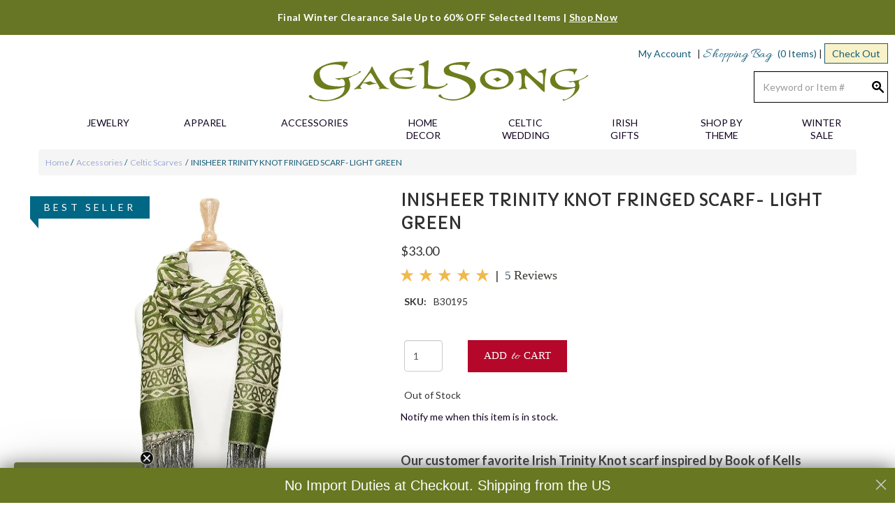

--- FILE ---
content_type: text/html; charset=UTF-8
request_url: https://www.gaelsong.com/product/158957/accessories-celtic-scarves
body_size: 17541
content:




  

  








<!DOCTYPE html>
<html lang="en">

    <!-- META TAGS/CSS/JS INCLUDES -->
    
                                                                                                                                                                                                            
<head>
    
    <script type="text/javascript" async="" src="https://static.klaviyo.com/onsite/js/klaviyo.js?company_id=R2L3Tz"></script>

  
    <title>Inisheer Trinity Knot Fringed Scarf- Light Green | Gaelsong</title>
    
    <!-- Add Cache-Control header -->
    <meta http-equiv="Cache-Control" content="max-age=31536000, no-cache, no-store, must-revalidate">
    
                <link rel="preload" href="https://cdn.commercev3.net/cdn.gaelsong.com/images/uploads/B30195-Inisheer-Trinity-Knot-Fringed-Scarf-Light-Green-Gaelsong.webp" as="image">
        
 
        <link rel="preconnect" href="https://s3.amazonaws.com">
    <link rel="dns-prefetch" href="https://www.googletagmanager.com">
       <link rel="preconnect" href="https://https://cdn.commercev3.net/">

    <link rel="stylesheet" href="https://cdn.commercev3.net/cdn.gaelsong.com/bootstrap-min_sec.min.css">
 
    <link defer rel="stylesheet" type="text/css" href="https://cdn.commercev3.net/cdn.gaelsong.com/styles_sec.min.css" />
  
    
    <link rel="shortcut icon" href="https://cdn.commercev3.net/cdn.gaelsong.com/images/favicon.ico" type="image/x-icon" />
  
      
   
   
  <link rel="preload" as="style" onload="this.onload=null;this.rel='stylesheet'" href="https://fonts.googleapis.com/css?family=Capriola|Allura|Lato:300,400,700,400italic&display=swap" crossorigin>
  <noscript><link rel="stylesheet" href="https://fonts.googleapis.com/css?family=Capriola|Allura|Lato:300,400,700,400italic&display=swap"></noscript>


<link async rel="stylesheet" type="text/css" href="https://cdnjs.cloudflare.com/ajax/libs/font-awesome/4.7.0/css/font-awesome.min.css">

<link async rel="stylesheet" type="text/css" href="https://cdnjs.cloudflare.com/ajax/libs/font-awesome/6.5.2/css/all.min.css">

        <link rel="stylesheet" type="text/css" href="https://cdn.commercev3.net/cdn.gaelsong.com/fontawesome_sec.min.css">
      <link rel="stylesheet" type="text/css" href="https://cdn.commercev3.net/cdn.gaelsong.com/brands_sec.min.css">
      <link rel="stylesheet" type="text/css" href="https://cdn.commercev3.net/cdn.gaelsong.com/solid_sec.min.css">
      <link rel="stylesheet" type="text/css" href="https://cdn.commercev3.net/cdn.gaelsong.com/regular_sec.min.css">
  
      <meta charset="utf-8" />
  <meta name="viewport" content="width=device-width, initial-scale=1, shrink-to-fit=no">
  <meta name="keywords" content="celtic scarves, celtic wool scarves, celtic scarf, celtic wool scarf, irish scarf, men scarf, women scarf, ladies scarf, scarf" />
  <meta name="description" content="Stand out with our Inisheer Trinity Knot Fringed Scarf. Made from 100% viscose. Trinity Knotwork &amp; geometric motifs. Shipping from the US. Order here." />
  
    <!--[if IE]>
   <meta http-equiv="ImageToolbar" content="false" />
   <meta http-equiv="ClearType" content="true" />
   <meta name="MSSmartTagsPreventParsing" content="true" />
   <meta http-equiv="X-UA-Compatible" content="IE=Edge" />
  <![endif]-->

    
   <link rel="canonical" href="https://www.gaelsong.com/product/158957/accessories-celtic-scarves" />
 
 

 

   <!-- jQuery library -->
   <script src="https://ajax.googleapis.com/ajax/libs/jquery/3.7.1/jquery.min.js"></script>
   
    
        <script src="https://code.jquery.com/jquery-3.5.1.min.js" integrity="sha384-ZvpUoO/+PpLXR1lu4jmpXWu80pZlYUAfxl5NsBMWOEPSjUn/6Z/hRTt8+pR6L4N2" crossorigin="anonymous"></script>
    
    <script src="https://code.jquery.com/jquery-migrate-3.0.1.min.js" integrity="sha256-F0O1TmEa4I8N24nY0bya59eP6svWcshqX1uzwaWC4F4=" crossorigin="anonymous"></script>
    
    <script src="https://cdnjs.cloudflare.com/ajax/libs/jQuery.mmenu/9.0.4/mmenu.js" integrity="sha512-Ck6wU4K4t4pq8uhZUT9rxNo/j2GqdWJGHNNBwQL9ZxOBeoppv0R1XTPjH2REvqFLyQjljxWJUhmxsoud5KWCHQ==" crossorigin="anonymous" referrerpolicy="no-referrer"></script>
  <link rel="stylesheet" href="https://cdnjs.cloudflare.com/ajax/libs/jQuery.mmenu/9.0.4/mmenu.min.css" integrity="sha512-pHFBBVl3Z0rF9jL666olgOerFoZfjxXEXNIOW3KBW/AZsnIxA6K9GXoGV+iCbB7SvCL1+WtY2nVP2sX60OxP6g==" crossorigin="anonymous" referrerpolicy="no-referrer" />
  <style>
    .mm-slideout {
        z-index:auto;
    }
  </style>

            
    
    <!-- Load scripts with defer -->
    <script type="text/javascript" src="https://cdn.commercev3.net/cdn.gaelsong.com/magicscroll.js" defer></script>
    <script type="text/javascript" src="https://cdn.commercev3.net/cdn.gaelsong.com/magiczoomplus.js" defer></script>
    <!-- Preload critical CSS files -->
    <link rel="preload" href="https://cdn.commercev3.net/cdn.gaelsong.com/magicscroll_sec.min.css" as="style" onload="this.onload=null;this.rel='stylesheet'">
    <link rel="preload" href="https://cdn.commercev3.net/cdn.gaelsong.com/magiczoomplus_sec.min.css" as="style" onload="this.onload=null;this.rel='stylesheet'">
    <noscript>
        <link rel="stylesheet" href="https://cdn.commercev3.net/cdn.gaelsong.com/magicscroll_sec.min.css">
        <link rel="stylesheet" href="https://cdn.commercev3.net/cdn.gaelsong.com/magiczoomplus_sec.min.css">
    </noscript>




  <!--   <script src="https://cdn.jsdelivr.net/npm/popper.js@1.16.1/dist/umd/popper.min.js" integrity="sha384-9/reFTGAW83EW2RDu2S0VKaIzap3H66lZH81PoYlFhbGU+6BZp6G7niu735Sk7lN"   crossorigin="anonymous" defer></script>
  <script src="https://stackpath.bootstrapcdn.com/bootstrap/4.5.2/js/bootstrap.min.js" integrity="sha384-B4gt1jrGC7Jh4AgTPSdUtOBvfO8shuf57BaghqFfPlYxofvL8/KUEfYiJOMMV+rV"  crossorigin="anonymous" defer></script> -->

   
    <script type="text/javascript" src="https://cdn.commercev3.net/cdn.gaelsong.com/cookie.min.js" defer></script>
    <script type="text/javascript" src="https://cdn.commercev3.net/cdn.gaelsong.com/all.min.js" defer></script>
    <script type="text/javascript" src="https://cdn.commercev3.net/cdn.gaelsong.com/aj.min.js" defer></script>
    

      
        
  
        
      <meta name="google-site-verification" content="Cv__ewAlcJb4UAFJL8mUHFsZjy1MrhWgRSw3mgNzhpw" />
    
 
<!-- Google Tag Manager -->
<script>(function(w,d,s,l,i){w[l]=w[l]||[];w[l].push({'gtm.start': new Date().getTime(),event:'gtm.js'});var f=d.getElementsByTagName(s)[0], j=d.createElement(s),dl=l!='dataLayer'?'&l='+l:'';j.async=true;j.src='https://www.googletagmanager.com/gtm.js?id='+i+dl;f.parentNode.insertBefore(j,f);})(window,document,'script','dataLayer','GTM-T46NHVC');</script>
<noscript><iframe src="https://www.googletagmanager.com/ns.html?id=GTM-T46NHVC" height="0" width="0" style="display:none;visibility:hidden"></iframe></noscript>
<!-- End Google Tag Manager -->

<script>
function escapeString(str) {
  return str.replace(/'/g, '&#039;');
}
</script>

    <script type="text/javascript">
        window.dataLayer = window.dataLayer || []
                dataLayer.push({
                                                "event": "view_item",
            "ecommerce": {
                "items": [
                                                                                                        {
                                                                        "item_name": "Inisheer Trinity Knot Fringed Scarf- Light Green",
                                    "item_id": "B30195",
                                    "coupon": "",
                                    "price": "33.00",
                                    "item_brand": "GaelSong",
                                    "item_category": "Celtic Scarves",
                                                                                                                                                                                                                                                                                                "quantity": "1"
                                }
                                                                                                                                                                        ]
            }
        });

                                        console.log("product is standalone");
            $(document).ready(function() {
                                                        $("input[name=addtocart_submit], .input[name=livearttocart_submit], .addtocart_button").click(function(event){
                                                    var selected_attributes = "";
                            $("select[name^=custom_field]").each(function(){
                                if ($(this).val()!="" && $(this).val()!="[Select One]") {
                                    selected_attributes += $(this).val()+ ",";
                                }
                            });
                            selected_attributes = selected_attributes.slice(0, -1); // remove last comma
                                                dataLayer.push({
                            "event": "add_to_cart",
                            "ecommerce": {
                                "currency": "USD",
                                "value": parseFloat(parseFloat($(this).attr("price").replace(",","")) * parseFloat($(this).closest("form").find("input[id^=qty_]").val())).toFixed(2),
                                "items": [{
                                    "item_name": escapeString($(this).attr("item_name")),
                                    "item_id": $(this).attr("item_id"),
                                    "price": $(this).attr("price"),
                                    'item_brand': $(this).attr("item_brand"),
                                    'item_category': $(this).attr("item_category"),
                                    'item_variant': selected_attributes,                                    // 'item_list_name': 'Search Results',  // If associated with a list selection.
                                    // 'item_list_id': 'SR123',  // If associated with a list selection.
                                    // 'index': 1,  // If associated with a list selection.
                                    "quantity": $(this).closest("form").find("input[id^=qty_]").val()
                                }]
                            }
                        });
                        console.log("ADD TO CART (standalone)");
                        console.log(JSON.stringify(dataLayer));
                    });    
                            });
        
        $(document).ready(function() {
            // Add a listener for upsell modal clicks to add related products
            $("#addprodsubmit").click(function(){
                 // Find all checked checkboxes within the modal
                console.log("ADD TO CART (upsell prods)");
                var checkboxes = $(this).closest('.modal-body').find('input[type="checkbox"]:checked');
                checkboxes.each(function() {
                    dataLayer.push({
                        'event': 'add_to_cart',
                        'ecommerce': {
                            'currency': 'USD',
                            'value': $(this).closest('.additional-prod').find('input[id^="hidden_price"]').val(),
                            'items': [{
                                'item_id': $(this).closest('.additional-prod').find('input[name="prod_id"]').val(),
                                'item_name': escapeString($(this).closest('.additional-prod').find('h3').text()),
                                'price': $(this).closest('.additional-prod').find('input[id^="hidden_price"]').val(),
                                'quantity': 1
                            }]
                        }
                    });  
                });
                console.log(JSON.stringify(dataLayer));
            });

            // Add to cart event for Related Products
            $(document).ready(function() {
                $("#you_may_also_like input[name=addtocart_submit]").click(function(event){
                    console.log("ADD TO CART (#you_may_also_like prods)");
                    dataLayer.push({
                        "event": "add_to_cart",
                        "currency": "USD",
                        "value": parseFloat($(event.target).attr("price").replace(",","")),
                        "ecommerce": {
                            "items": [{
                                "item_name": escapeString($(event.target).attr("item_name")), // Name or ID is required.
                                "item_id": $(event.target).attr("item_id"),
                                "price": $(event.target).attr("price"),
                                'item_brand': $(event.target).attr("item_brand"),
                                'item_category': $(event.target).attr("item_category"),
                                // 'item_variant': 'Black',
                                // 'item_list_name': 'Search Results',  // If associated with a list selection.
                                // 'item_list_id': 'SR123',  // If associated with a list selection.
                                // 'index': 1,  // If associated with a list selection.
                                "quantity": "1"
                            }]
                        }
                    });
                    console.log(JSON.stringify(dataLayer));
                });
            });

        });
    </script>


  

    <script type="text/javascript">
  var _gaq = _gaq || [];
  _gaq.push(['_setAccount', 'UA-1500450-1']);
  _gaq.push(['_trackPageview']);

  (function() {
    var ga = document.createElement('script'); ga.type = 'text/javascript'; ga.async = true;
    ga.src = ('https:' == document.location.protocol ? 'https://ssl' : 'http://www') + '.google-analytics.com/ga.js';
    var s = document.getElementsByTagName('script')[0]; s.parentNode.insertBefore(ga, s);
  })();

</script>

      
    <script type="text/javascript"> //<![CDATA[ 
var tlJsHost = ((window.location.protocol == "https:") ? "https://secure.trust-provider.com/" : "http://www.trustlogo.com/");
document.write(unescape("%3Cscript src='" + tlJsHost + "trustlogo/javascript/trustlogo.js' type='text/javascript'%3E%3C/script%3E"));
//]]>
</script>

        
<script src="https://cdn.commercev3.net/cdn.gaelsong.com/intersection-observer.min.js" defer></script>

<script src="https://cdn.jsdelivr.net/npm/vanilla-lazyload@12.5.0/dist/lazyload.min.js"></script>
<style>
 img:not([src]){ visibility:hidden; }
 img[data-src], img[data-srcset]{ min-height:1px;}
 </style>
 
    
 <script>
     $(document).ready(function() {
         var currentUrl = window.location.href;
        var oldUrlPart = "https://www.gaelsong.com/images/uploads/";
        var newUrlPart = "https://cdn.commercev3.net/cdn.gaelsong.com/images/uploads/";
       if (currentUrl.includes(oldUrlPart)) {
        var newUrl = currentUrl.replace(oldUrlPart, newUrlPart);
          
          window.location.href = newUrl;
     }
     })
 </script>
 
 
 
 <script>!function(s,a,e,v,n,t,z){if(s.saq)return;n=s.saq=function(){n.callMethod?n.callMethod.apply(n,arguments):n.queue.push(arguments)};if(!s._saq)s._saq=n;n.push=n;n.loaded=!0;n.version='1.0';n.queue=[];t=a.createElement(e);t.async=!0;t.src=v;z=a.getElementsByTagName(e)[0];z.parentNode.insertBefore(t,z)}(window,document,'script','https://tags.srv.stackadapt.com/events.js');saq('ts', 'J2n-3N6Acn-VP9ywrw6eeg');</script>

 
<script src="https://cdn.behamics.com/gaelsong/behamics.js"></script>
</head>
<!--default-->

    <body id="product"><!-- LOADS ID FOR EACH PAGE VIEW (e.g., index, category, product) -->
    <div id="pagewrapper">
            <!-- End Google Tag Manager (noscript) -->

        <button onclick="topFunction()" id="btn-scroll" title="Go to top"><span class="glyphicon glyphicon-chevron-up"></span></button>
        <div id="fb-root"></div>
        
        
        
     
        <div class="meta_pre_body"></div>
        
        <div class="announcement-bar py-3"><p class="mb-0"><a href="https://www.gaelsong.com/prod_detail_list/last-chance-to-buy" style="color:#ffffff; text-decoration:none;"> Final Winter Clearance Sale Up to 60% OFF Selected Items | <span style="text-decoration: underline;">Shop Now</span></a></p></div>        
        <div id="container" class="container-fluid"><!-- OUTER CONTAINER -->
         <!-- <div align="center" class="normaltext"><a href="https://www.gaelsong.com/corona"><font color="990000"><br>Click here to read our important message regarding COVID-19</font></a><br /> -->
          <!-- <font color="145b76"><br>Happy Labor Day! GaelSong will be closed on Monday, September 7th to observe the holiday.</font> -->
         <!-- <div align="center" class="normaltext"><a href="https://www.gaelsong.com/holiday_shipping"><font color="990000"><br>There's still time for Christmas delivery! Click here for details.</font></a> -->



            <!-- HEADER CONTENT -->
            <header id="header" class="clearfix">
<div class="mobile-header row hidden-sm hidden-md hidden-lg">
  <div class="visible-xs col-xs-3">
    <a href="#menu" class="menu-icon left"><span class="glyphicon glyphicon-menu-hamburger"></span></a>
    <nav id="menu">
  <ul>
    <li class="Divider"><a href="/">Home</a></li>
          <ul>
                        <li>
          <a href="/prod_detail_list/celtic-jewelry" title="Jewelry">Jewelry</a>
                      <ul>
  
    <li>
   <a href="/prod_detail_list/jewelry-celtic-pendants">Celtic Pendants &amp; Necklaces</a>
    </li>
   
    <li>
   <a href="/prod_detail_list/jewelry-celtic-earrings">Celtic Earrings</a>
    </li>
   
    <li>
   <a href="/prod_detail_list/jewelry-celtic-rings">Celtic Rings</a>
    </li>
   
    <li>
   <a href="/prod_detail_list/jewelry-celtic-hair-accessories">Celtic Hair Accessories</a>
    </li>
   
    <li>
   <a href="/prod_detail_list/jewelry-celtic-brooches">Celtic Brooches &amp; Pins</a>
    </li>
   
    <li>
   <a href="/prod_detail_list/jewelry-celtic-bracelets">Celtic Bracelets</a>
    </li>
   
    <li>
   <a href="/prod_detail_list/jewelry-celtic-crosses">Celtic Crosses</a>
    </li>
   
    <li>
   <a href="/prod_detail_list/gemstone-gifts">Irish Gemstone Gifts</a>
    </li>
   
    <li>
   <a href="/prod_detail_list/jewelry-other">Other Jewelry</a>
    </li>
   
    
    
    
  </ul>                    </li>
                                <li>
          <a href="/prod_detail_list/celtic-apparel" title="Apparel">Apparel</a>
                      <ul>
  
    <li>
   <a href="/prod_detail_list/apparel-knitwear">Women's Irish Sweaters</a>
    </li>
   
    <li>
   <a href="/prod_detail_list/mens-apparel">Men's Irish Sweaters</a>
    </li>
   
    <li>
   <a href="/prod_detail_list/apparel-celtic-wraps">Irish Shawls &amp; Ponchos</a>
    </li>
   
    <li>
   <a href="/prod_detail_list/irish-vests">Irish Vests</a>
    </li>
   
    <li>
   <a href="/prod_detail_list/irish-shirts">Men's Irish Shirts</a>
    </li>
   
    <li>
   <a href="/prod_detail_list/apparel-celtic-shirts">Ladies Celtic Shirts &amp; Tops</a>
    </li>
   
    <li>
   <a href="/prod_detail_list/apparel-dresses">Celtic Dresses</a>
    </li>
   
    <li>
   <a href="/prod_detail_list/sleepwear">Sleepwear</a>
    </li>
   
    
    
    
    
    
    
    
  </ul>                    </li>
                                <li>
          <a href="/prod_detail_list/celtic-accessories" title="Accessories">Accessories</a>
                      <ul>
  
    <li>
   <a href="/prod_detail_list/accessories-irish-hats">Men's Irish Caps</a>
    </li>
   
    <li>
   <a href="/prod_detail_list/accessories-celtic-handbags">Harris Tweed Bags and Purses</a>
    </li>
   
    <li class="active">
   <a href="/prod_detail_list/accessories-celtic-scarves">Celtic Scarves</a>
    </li>
   
    <li>
   <a href="/prod_detail_list/accessories-celtic-belts-buckles">Celtic Belts &amp; Buckles</a>
    </li>
   
    <li>
   <a href="/prod_detail_list/ladies-irish-hats">Ladies Irish Hats</a>
    </li>
   
    <li>
   <a href="/prod_detail_list/accessories-celtic-watches">Celtic Watches</a>
    </li>
   
    <li>
   <a href="/prod_detail_list/accessories-other">Other Accessories</a>
    </li>
   
    
    
    
    
    
    
    
    
    
    
  </ul>                    </li>
                                <li>
          <a href="/prod_detail_list/celtic-home-decor" title="Home Decor">Home Decor</a>
                      <ul>
  
    <li>
   <a href="/prod_detail_list/irish-pottery">Irish Pottery</a>
    </li>
   
    <li>
   <a href="/prod_detail_list/decor-celtic-art">Celtic Wall Art</a>
    </li>
   
    <li>
   <a href="/prod_detail_list/celtic-kitchen-glassware">Celtic Kitchen &amp; Glassware</a>
    </li>
   
    <li>
   <a href="/prod_detail_list/irish-door-knockers">Irish Door Knockers</a>
    </li>
   
    <li>
   <a href="/prod_detail_list/decor-celtic-textiles">Celtic Textiles</a>
    </li>
   
    <li>
   <a href="/prod_detail_list/celtic-tapestry">Celtic Tapestry</a>
    </li>
   
    
    <li>
   <a href="/prod_detail_list/decor-celtic-candles">Celtic Candles </a>
    </li>
   
    <li>
   <a href="/prod_detail_list/celtic-lamps">Celtic Lamps</a>
    </li>
   
    <li>
   <a href="/prod_detail_list/celtic-stained-glass">Celtic Stained Glass</a>
    </li>
   
    <li>
   <a href="/prod_detail_list/celtic-garden">Celtic Garden</a>
    </li>
   
    <li>
   <a href="/prod_detail_list/decor-celtic-statues">Celtic Statues &amp; Figurines</a>
    </li>
   
    
    <li>
   <a href="/prod_detail_list/decor-other">Home Decor Miscellany</a>
    </li>
 </ul>                    </li>
                                <li>
          <a href="/prod_detail_list/celtic-wedding" title="Celtic Wedding">Celtic Wedding</a>
                      <ul>
  
    <li>
   <a href="/prod_detail_list/jewelry-celtic-wedding-rings">Celtic Wedding Rings</a>
    </li>
   
    <li>
   <a href="/prod_detail_list/celtic-wedding-gifts">Celtic Wedding Gifts</a>
    </li>
   
    <li>
   <a href="/prod_detail_list/celtic-wedding-jewelry">Celtic Wedding Jewelry</a>
    </li>
   
    <li>
   <a href="/prod_detail_list/celtic-wedding-items">Celtic Wedding Decor</a>
    </li>
   
    <li>
   <a href="/prod_detail_list/celtic-wedding-attendant-gifts">Celtic Wedding Favors</a>
    </li>
 </ul>                    </li>
                                <li>
          <a href="/prod_detail_list/gifts-made-in-ireland" title="Irish Gifts">Irish Gifts</a>
                      <ul>
  
    <li>
   <a href="/prod_detail_list/celtic-gifts-for-her">Irish Gifts for Her</a>
    </li>
   
    <li>
   <a href="/prod_detail_list/celtic-gifts-for-him">Irish Gifts for Him</a>
    </li>
   
    <li>
   <a href="/prod_detail_list/irish-housewarming-gifts">Irish Housewarming Gifts</a>
    </li>
 </ul>                    </li>
                                                                                        <li>
          <a href="/prod_detail_list/shop-by-theme" title="Shop by Theme">Shop by Theme</a>
                      <ul>
  
    <li>
   <a href="/prod_detail_list/celtic-christmas">Celtic Christmas</a>
    </li>
   
    <li>
   <a href="/prod_detail_list/scottish-gifts">Scottish Gifts</a>
    </li>
   
    <li>
   <a href="/prod_detail_list/new-at-gaelsong">NEW at GaelSong</a>
    </li>
   
    <li>
   <a href="/prod_detail_list/craft-hobby-celtic-journals">Celtic Journals &amp; Leather Accessories</a>
    </li>
   
    
    <li>
   <a href="/prod_detail_list/books-celtic-books">Celtic Books</a>
    </li>
   
    
    
    <li>
   <a href="/prod_detail_list/celtic-pagan-wiccan-druid">Pagan, Wiccan &amp; Druid</a>
    </li>
   
    <li>
   <a href="/prod_detail_list/halloween">Samhain - Halloween</a>
    </li>
   
    
    
    
    <li>
   <a href="/prod_detail_list/fairies-decor-apparel">Fairies &amp; Mermaids</a>
    </li>
   
    
    
    <li>
   <a href="/prod_detail_list/medieval-renaissance-faire">Medieval &amp; Renaissance</a>
    </li>
   
    
    <li>
   <a href="/prod_detail_list/customer-favorites">Customer Favorites</a>
    </li>
   
    
    
    
    
    
    
    
    
    
    
    
    
    
    
    
    
    
    
    
    
    
    
    
    
    
    
    
    
    
    
    
    
    
    
  </ul>                    </li>
                                              <li>
          <a href="/prod_detail_list/last-chance-to-buy" title="Winter Sale">Winter Sale</a>
                    </li>
                                                                                                                                                                                                                                                                                                                                                                                                                                                                                                                                                                                                                                                                                                                                                                                                                                                                                                                                                                                                                                                                                                                                                                                                                                                                                                                                                                                                                                                                                                                                                                                                                                                                                                                                                                                                                                                                                                                                                                                                                                                                                                                                                                                                                                                                                                                                                                                                                                                                                                                                                                                                                                                                                                                                                                                                                                                                                                                                                                                                                                                                                                                                        </ul>
        <li><span>Gaelsong</span>
      <ul>
        <li><a href="/aboutus" title="About GaelSong">About Us</a></li>
        <li><a href="/catalog_request" title="Request GaelSong's Catalog">Request Catalog</a></li>
        <li><a href="/pdfcatalog" title="View GaelSong's PDF Catalog">View our Catalog PDF</a></li>
        <li><a href="/contact" title="Contact GaelSong">Contact Us</a></li>
        <li><a href="/privacy" title="GaelSong's Privacy Policy">Privacy Policy</a></li>
        <li><a href="/site_map" title="GaelSong's Site Map">Site Map</a></li>
      </ul>
    </li>
    <li><span>Help</span>
      <ul>
        <li><a href="/service" title="GaelSong's Customer Service">Customer Service</a></li>
        <li><a href="/shipping" title="GaelSong's Shipping">Shipping</a></li>
        <li><a href="/tracking" title="GaelSong's Order Tracking">Order Tracking</a></li>
        <li><a href="/returns" title="GaelSong's Returns">Returns & Exchanges</a></li>
        <li><a href="/international_order" title="GaelSong's International Orders">International Orders</a></li>
        <li><a href="/wishlist_search" title="GaelSong's Wishlists">Wishlists</a></li>
        <li><a href="/member_login" title="GaelSong's Feedback">My Account</a></li>
      </ul>
    </li>
  </ul>
</nav>    <a href="javascript:slideSearch();"><span class="glyphicon glyphicon-search"></span></a>
  </div>
  <!-- Logo for mobile -->
  <div class="mobile-logo col-xs-6 visible-xs">
    <figure class="figure_align">
      <a href="/" title="GaelSong">
<img src="https://cdn.commercev3.net/cdn.gaelsong.com/images/2025_logo_1.svg" alt="GaelSong" title="GaelSong" class="img-responsive center-block" width="188" height="29">
</a>
    </figure>
  </div>
  <div class="visible-xs col-xs-3">
    <a href="/member" title="GaelSong My Account" class="left"><span class="glyphicon glyphicon-user"></span></a>
    <a href="/viewcart"><span class="glyphicon glyphicon-shopping-cart"></span></a>
  </div>
</div>




  <div id='minicart_container'>
  <div id='minicart' class='minicart'>



 

<a id="minicart_a"></a>


<script type="text/javascript">
$(document).ready(function(){
  $('#btnExit').click(function(){
      $('#minicart_overlay_box').hide();
  });
  $('#btnContShop').click(function(){
      $('#minicart_overlay_box').hide();
  });
  
});
</script>
</div>
  <div id='minicart_overlay_box' style="display:none">
    <div id='minicart_overlay'>
      <!-- main block   -->
      <button id="btnExit" class="button small white minicart_exit" style="float: right;">Close</button>
      <div class="productname">Shopping Cart</div>
      <div id="minicart_products"></div>
      <div class="normaltext" style="clear:both; padding:5px 0px 5px 0px; text-align:right"><span class="minicart_total_qty">0</span> Items  <strong>Subtotal: $<span class="minicart_total_price">0</span></strong></div>
      <div class="row">
          <div class="col-xs-12 col-sm-6 col-sm-push-6"><button id="btnViewCart" onclick='window.location="/viewcart/1"; return false;' class="button medium green" style="float:right;" >Checkout »</button></div>
          <div class="col-xs-12 col-sm-6 col-sm-pull-6"><button id="btnContShop" class="button small white" style="float: left;" >Continue Shopping</button></div>
      </div>
      <div style="padding-top:8px;">
              </div>
    </div>
  </div>
 </div>

<script type="text/javascript">
$(document).ready(function(){
  $('#btnExit').click(function(){
      $('#minicart_overlay_box').hide();
  });
  $('#btnContShop').click(function(){
      $('#minicart_overlay_box').hide();
  });
  
});
</script>
<div class="mar_top10 col-xs-12">            
  <div class="checkout_hide col-md-4 hidden-xs col-sm-4">
  </div>
  
  <!-- Logo for sm md lg -->
  <div class="hidden-xs col-sm-4 col-md-4">
    <figure class="figure_align">
      <a href="/" title="GaelSong"><img class="img-responsive center-block" src="https://cdn.commercev3.net/cdn.gaelsong.com/images/2025_logo_1.svg" alt="GaelSong" title="GaelSong"/>
</a>
          </figure>
  </div>
  <div class="cart-section col-sm-4 col-md-4">
    <div class="row">
      <div class="account-link hidden-xs col-xs-12 text-right">
        <a href="/member" title="GaelSong My Account">My Account</a><span class="separator"> |</span>
        


<section id="cartitems" class="cart hidden-xs">
    <a class="vcart" href="/viewcart"><span class="cursive">Shopping Bag</span></a>
  <a class="vcart" href="/viewcart">
    <span class='minicart_total_qty'>(0&nbsp;Items)</span>
  </a><span class="separator">|</span><br class="hidden-md hidden-lg"/>
  <a id="checkout-box" class="vcart" href="/viewcart">Check Out</a>
</section>

<span id="mobile-cart-items" class="visible-xs">
	(0)
</span>

      </div>
      <div id="mobile-search" class="mobile-search"><section id="search" class="pull-right col-xs-12 col-sm-12 col-md-12 search-box">
    <form method="post" action="index.php" name="searchform">
        <input type="hidden" name="action" value="Search" />
        <input type="hidden" name="page" value="prod_detail_list" />
        <input type="hidden" name="search_type" value="prodcat" />
        <!-- <input type="hidden" name="category" value="4" />
        <input type="hidden" name="category_andor" value="and" /> -->
        <input class="form-control" type="text"  name="keyword" id="search_keyword" style="  transform: translate3d(0,0,0);
  transition: transform 0.3s ease;" placeholder="Keyword or Item #" value=""  />
        <!-- <input type="submit" name="submit" value="Search" class="button medium style2 iefix" /> -->
        <input class="search-image" type='image' src="https://cdn.commercev3.net/cdn.gaelsong.com/images/search.png" alt="Search">
        <div id="suggestions">
        </div>
    </form>
</section></div>
    </div>
  </div>
</div>
</header>
<!-- Navigation -->

<div class="clearfix"></div>
<div class="nav-wdmanage hidden-xs">

  <nav id="horizontal" class="navbar navbar-default container" role="navigation">
    <!-- Collect the nav links, forms, and other content for toggling -->
    <div class="" id="nav-menu-container">
      <!-- HORIZONTAL DROP DOWN BAR EXAMPLE -->
      <ul class="nav nav-justified">
                        <li class="dropdown">
          <a href="/prod_detail_list/celtic-jewelry" title="Jewelry" class="dropdown-toggle iefix" data-toggle="dropdown" disabled>Jewelry</a>
                    <ul class="dropdown-menu">
                                    <li><a href="/prod_detail_list/jewelry-celtic-pendants" class="noline iefix">Celtic Pendants & Necklaces</a></li>
                                                <li><a href="/prod_detail_list/jewelry-celtic-earrings" class="noline iefix">Celtic Earrings</a></li>
                                                <li><a href="/prod_detail_list/jewelry-celtic-rings" class="noline iefix">Celtic Rings</a></li>
                                                <li><a href="/prod_detail_list/jewelry-celtic-hair-accessories" class="noline iefix">Celtic Hair Accessories</a></li>
                                                <li><a href="/prod_detail_list/jewelry-celtic-brooches" class="noline iefix">Celtic Brooches & Pins</a></li>
                                                <li><a href="/prod_detail_list/jewelry-celtic-bracelets" class="noline iefix">Celtic Bracelets</a></li>
                                                <li><a href="/prod_detail_list/jewelry-celtic-crosses" class="noline iefix">Celtic Crosses</a></li>
                                                <li><a href="/prod_detail_list/gemstone-gifts" class="noline iefix">Irish Gemstone Gifts</a></li>
                                                <li><a href="/prod_detail_list/jewelry-other" class="noline iefix">Other Jewelry</a></li>
                                                                                                                                  </ul>
                  </li>
                                <li class="dropdown">
          <a href="/prod_detail_list/celtic-apparel" title="Apparel" class="dropdown-toggle iefix" data-toggle="dropdown" disabled>Apparel</a>
                    <ul class="dropdown-menu">
                                    <li><a href="/prod_detail_list/apparel-knitwear" class="noline iefix">Women's Irish Sweaters</a></li>
                                                <li><a href="/prod_detail_list/mens-apparel" class="noline iefix">Men's Irish Sweaters</a></li>
                                                <li><a href="/prod_detail_list/apparel-celtic-wraps" class="noline iefix">Irish Shawls & Ponchos</a></li>
                                                <li><a href="/prod_detail_list/irish-vests" class="noline iefix">Irish Vests</a></li>
                                                <li><a href="/prod_detail_list/irish-shirts" class="noline iefix">Men's Irish Shirts</a></li>
                                                <li><a href="/prod_detail_list/apparel-celtic-shirts" class="noline iefix">Ladies Celtic Shirts & Tops</a></li>
                                                <li><a href="/prod_detail_list/apparel-dresses" class="noline iefix">Celtic Dresses</a></li>
                                                <li><a href="/prod_detail_list/sleepwear" class="noline iefix">Sleepwear</a></li>
                                                                                                                                                                                                                                  </ul>
                  </li>
                                <li class="dropdown">
          <a href="/prod_detail_list/celtic-accessories" title="Accessories" class="dropdown-toggle iefix" data-toggle="dropdown" disabled>Accessories</a>
                    <ul class="dropdown-menu">
                                    <li><a href="/prod_detail_list/accessories-irish-hats" class="noline iefix">Men's Irish Caps</a></li>
                                                <li><a href="/prod_detail_list/accessories-celtic-handbags" class="noline iefix">Harris Tweed Bags and Purses</a></li>
                                                <li><a href="/prod_detail_list/accessories-celtic-scarves" class="noline iefix">Celtic Scarves</a></li>
                                                <li><a href="/prod_detail_list/accessories-celtic-belts-buckles" class="noline iefix">Celtic Belts & Buckles</a></li>
                                                <li><a href="/prod_detail_list/ladies-irish-hats" class="noline iefix">Ladies Irish Hats</a></li>
                                                <li><a href="/prod_detail_list/accessories-celtic-watches" class="noline iefix">Celtic Watches</a></li>
                                                <li><a href="/prod_detail_list/accessories-other" class="noline iefix">Other Accessories</a></li>
                                                                                                                                                                                                                                                                                                          </ul>
                  </li>
                                <li class="dropdown">
          <a href="/prod_detail_list/celtic-home-decor" title="Home Decor" class="dropdown-toggle iefix" data-toggle="dropdown" disabled>Home Decor</a>
                    <ul class="dropdown-menu">
                                    <li><a href="/prod_detail_list/irish-pottery" class="noline iefix">Irish Pottery</a></li>
                                                <li><a href="/prod_detail_list/decor-celtic-art" class="noline iefix">Celtic Wall Art</a></li>
                                                <li><a href="/prod_detail_list/celtic-kitchen-glassware" class="noline iefix">Celtic Kitchen & Glassware</a></li>
                                                <li><a href="/prod_detail_list/irish-door-knockers" class="noline iefix">Irish Door Knockers</a></li>
                                                <li><a href="/prod_detail_list/decor-celtic-textiles" class="noline iefix">Celtic Textiles</a></li>
                                                <li><a href="/prod_detail_list/celtic-tapestry" class="noline iefix">Celtic Tapestry</a></li>
                                                                        <li><a href="/prod_detail_list/decor-celtic-candles" class="noline iefix">Celtic Candles </a></li>
                                                <li><a href="/prod_detail_list/celtic-lamps" class="noline iefix">Celtic Lamps</a></li>
                                                <li><a href="/prod_detail_list/celtic-stained-glass" class="noline iefix">Celtic Stained Glass</a></li>
                                                <li><a href="/prod_detail_list/celtic-garden" class="noline iefix">Celtic Garden</a></li>
                                                <li><a href="/prod_detail_list/decor-celtic-statues" class="noline iefix">Celtic Statues & Figurines</a></li>
                                                                        <li><a href="/prod_detail_list/decor-other" class="noline iefix">Home Decor Miscellany</a></li>
                                  </ul>
                  </li>
                                <li class="dropdown">
          <a href="/prod_detail_list/celtic-wedding" title="Celtic Wedding" class="dropdown-toggle iefix" data-toggle="dropdown" disabled>Celtic Wedding</a>
                    <ul class="dropdown-menu">
                                    <li><a href="/prod_detail_list/jewelry-celtic-wedding-rings" class="noline iefix">Celtic Wedding Rings</a></li>
                                                <li><a href="/prod_detail_list/celtic-wedding-gifts" class="noline iefix">Celtic Wedding Gifts</a></li>
                                                <li><a href="/prod_detail_list/celtic-wedding-jewelry" class="noline iefix">Celtic Wedding Jewelry</a></li>
                                                <li><a href="/prod_detail_list/celtic-wedding-items" class="noline iefix">Celtic Wedding Decor</a></li>
                                                <li><a href="/prod_detail_list/celtic-wedding-attendant-gifts" class="noline iefix">Celtic Wedding Favors</a></li>
                                  </ul>
                  </li>
                                <li class="dropdown">
          <a href="/prod_detail_list/gifts-made-in-ireland" title="Irish Gifts" class="dropdown-toggle iefix" data-toggle="dropdown" disabled>Irish Gifts</a>
                    <ul class="dropdown-menu">
                                    <li><a href="/prod_detail_list/celtic-gifts-for-her" class="noline iefix">Irish Gifts for Her</a></li>
                                                <li><a href="/prod_detail_list/celtic-gifts-for-him" class="noline iefix">Irish Gifts for Him</a></li>
                                                <li><a href="/prod_detail_list/irish-housewarming-gifts" class="noline iefix">Irish Housewarming Gifts</a></li>
                                  </ul>
                  </li>
                                                                                                <li class="dropdown">
          <a href="/prod_detail_list/shop-by-theme" title="Shop by Theme" class="dropdown-toggle iefix" data-toggle="dropdown" disabled>Shop by Theme</a>
                    <ul class="dropdown-menu">
                                    <li><a href="/prod_detail_list/celtic-christmas" class="noline iefix">Celtic Christmas</a></li>
                                                <li><a href="/prod_detail_list/scottish-gifts" class="noline iefix">Scottish Gifts</a></li>
                                                <li><a href="/prod_detail_list/new-at-gaelsong" class="noline iefix">NEW at GaelSong</a></li>
                                                <li><a href="/prod_detail_list/craft-hobby-celtic-journals" class="noline iefix">Celtic Journals & Leather Accessories</a></li>
                                                                        <li><a href="/prod_detail_list/books-celtic-books" class="noline iefix">Celtic Books</a></li>
                                                                                                <li><a href="/prod_detail_list/celtic-pagan-wiccan-druid" class="noline iefix">Pagan, Wiccan & Druid</a></li>
                                                <li><a href="/prod_detail_list/halloween" class="noline iefix">Samhain - Halloween</a></li>
                                                                                                                        <li><a href="/prod_detail_list/fairies-decor-apparel" class="noline iefix">Fairies & Mermaids</a></li>
                                                                                                <li><a href="/prod_detail_list/medieval-renaissance-faire" class="noline iefix">Medieval & Renaissance</a></li>
                                                                        <li><a href="/prod_detail_list/customer-favorites" class="noline iefix">Customer Favorites</a></li>
                                                                                                                                                                                                                                                                                                                                                                                                                                                                                                                                                                                                                                                                                                                                                                                                                                                                                                          </ul>
                  </li>
                                                <li class="dropdown">
          <a href="/prod_detail_list/last-chance-to-buy" title="Winter Sale" class="dropdown-toggle iefix" data-toggle="dropdown" disabled>Winter Sale</a>
                  </li>
                                                                                                                                                                                                                                                                                                                                                                                                                                                                                                                                                                                                                                                                                                                                                                                                                                                                                                                                                                                                                                                                                                                                                                                                                                                                                                                                                                                                                                                                                                                                                                                                                                                                                                                                                                                                                                                                                                                                                                                                                                                                                                                                                                                                                                                                                                                                                                                                                                                                                                                                                                                                                                                                                                                                                                                                                                                                                                                                                                                                                                                                                                                                                                                                                                                                                                                                                                                                                                                                                                                                                                                      </ul>
    </div>
  </nav>

</div>

</div>
 <div id="container" class="container">

            <div id="main" class="clearfix row"><!-- INNER CONTAINER -->
                <div id="content" class="clearfix col-sm-12 col-md-12 col-xs-12 carousel_rt"><!-- BEGIN MAIN CONTENT -->
                  <div class="visible-xs hidden-sm hidden-md hidden-lg">
                    
      <style>
      .breadcrumb>li+li:before{content:none;}
      #breadcrumb > li > a {color: #9facd6 !important;}
      </style>
      
      
                  <nav aria-label="Breadcrumb" id="breadcrumb">
    <ol class="breadcrumb" id="breadcrumb">
      <li><a style="font-size: 12px;" href="/">Home</a><span class="separator">/</span></li>
      <li >
                                  <a style="font-size:12px;" href="/prod_detail_list/celtic-accessories">Accessories</a><span class="separator">/</span>              </li>
              <li>
                          <a style="font-size: 12px;" href="/prod_detail_list/accessories-celtic-scarves">
                Celtic Scarves
              </a><span class="separator">/</span>
            </li>
            <li aria-current="page">
              <span aria-current="page">Inisheer Trinity Knot Fringed Scarf- Light Green</span>
              </li>
    </ol>
  </nav>
                          </div>

    <form method="post" name="product_form1" action="index.php">
            <input type="hidden" name="action" value="AddCart" />

    

<style>
.MagicScroll{
height: 108px !important;
}

@media only screen and (min-width:555px) and (max-width:767px){
.MagicScroll{
height: 165px !important;
}
}
</style>



  
  
  
          
                                                                      
    
        
    
                      
    
    
    
      
  
  
   

<style>
.product-img{cursor: pointer !important;}
.modal-open .modal{background-color: #0000007a;}
a[data-zoom-id] img, .mz-thumb img{padding-bottom: 0px !important;border-bottom: 0px solid transparent;}
</style>



<style>
.sku-cs-box{
display: flex;
align-items: center;
margin-bottom: 15px;
margin-top: 15px;
}

.sku-cs-box .cs{
margin-right: 130px;
}
</style>



      <div class="row">
      <section class="product clearfix">
                    <div class="return-page hidden-xs">
      <style>
      .breadcrumb>li+li:before{content:none;}
      #breadcrumb > li > a {color: #9facd6 !important;}
      </style>
      
      
                  <nav aria-label="Breadcrumb" id="breadcrumb">
    <ol class="breadcrumb" id="breadcrumb">
      <li><a style="font-size: 12px;" href="/">Home</a><span class="separator">/</span></li>
      <li >
                                  <a style="font-size:12px;" href="/prod_detail_list/celtic-accessories">Accessories</a><span class="separator">/</span>              </li>
              <li>
                          <a style="font-size: 12px;" href="/prod_detail_list/accessories-celtic-scarves">
                Celtic Scarves
              </a><span class="separator">/</span>
            </li>
            <li aria-current="page">
              <span aria-current="page">Inisheer Trinity Knot Fringed Scarf- Light Green</span>
              </li>
    </ol>
  </nav>
         </div>
          <h1 class="text-uppercase visible-xs">Inisheer Trinity Knot Fringed Scarf- Light Green</h1>
          <div class="rev-stars visible-xs">                        <div class="prod-rating">
                                            <img src="https://cdn.commercev3.net/cdn.gaelsong.com/images/rating100.png" alt="Review star icon" />
                    
                    
                <img src="https://cdn.commercev3.net/cdn.gaelsong.com/images/rating100.png" alt="Review star icon" />
                    
                    
                <img src="https://cdn.commercev3.net/cdn.gaelsong.com/images/rating100.png" alt="Review star icon" />
                    
                    
                <img src="https://cdn.commercev3.net/cdn.gaelsong.com/images/rating100.png" alt="Review star icon" />
                    
                    
                <img src="https://cdn.commercev3.net/cdn.gaelsong.com/images/rating100.png" alt="Review star icon" />
                             <span class="review-line">|</span> 5 <a href="#customer_reviews" onclick='activate_tab("customer_reviews"); return true;'>Reviews</a>            </div>
            </div>
          <div class="image iefix col-sm-5">
                                                                <div class="ribbon ribbon-cyan" style="background-color:#006785">best seller
                  </div>
                                    
                    <div id="group-img-enlarge" role="region" aria-label="carousel">
          <a href="https://cdn.commercev3.net/cdn.gaelsong.com/images/uploads/B30195-Inisheer-Trinity-Knot-Fringed-Scarf-Light-Green-Gaelsong.webp" class="MagicZoom" id="zoom" data-options="zoomPosition: inner;rightClick: true" title="Inisheer Trinity Knot Fringed Scarf- Light Green" onchange="javascript: getProdImages158957();">
            <img src="https://cdn.commercev3.net/cdn.gaelsong.com/images/uploads/B30195-Inisheer-Trinity-Knot-Fringed-Scarf-Light-Green-Gaelsong.webp" alt="Inisheer Trinity Knot Fringed Scarf- Light Green" id="product_image-158957" class='product_image img-responsive'/>
          </a>

                                  <div class="MagicScroll mar_top10" data-options="items: 4">
              
   
                                                   <button type="button" data-zoom-id="zoom" href="https://cdn.commercev3.net/cdn.gaelsong.com/images/uploads/B30195-Inisheer-Trinity-Knot-Fringed-Scarf-Light-Green-Gaelsong.webp"  title="B30195 Inisheer Trinity Knot Fringed Scarf- Light Green Gaelsong" data-image="https://cdn.commercev3.net/cdn.gaelsong.com/images/uploads/B30195-Inisheer-Trinity-Knot-Fringed-Scarf-Light-Green-Gaelsong.webp" data-options="expandCaption: true" aria-label="image 1 of 3">
                    <img src="https://cdn.commercev3.net/cdn.gaelsong.com/images/uploads/B30195-Inisheer-Trinity-Knot-Fringed-Scarf-Light-Green-Gaelsong.webp" alt="B30195 Inisheer Trinity Knot Fringed Scarf- Light Green Gaelsong" width="100" height="100">
                  </button>
                                                                    <button type="button" data-zoom-id="zoom" href="https://cdn.commercev3.net/cdn.gaelsong.com/images/uploads/B30195-Inisheer-Trinity-Knot-Fringed-Scarf-Light-Green-Folded-Gaelsong.webp"  title="B30195 Inisheer Trinity Knot Fringed Scarf- Light Green Studio Gaelsong" data-image="https://cdn.commercev3.net/cdn.gaelsong.com/images/uploads/B30195-Inisheer-Trinity-Knot-Fringed-Scarf-Light-Green-Folded-Gaelsong.webp" data-options="expandCaption: true" aria-label="image 2 of 3">
                    <img src="https://cdn.commercev3.net/cdn.gaelsong.com/images/uploads/B30195-Inisheer-Trinity-Knot-Fringed-Scarf-Light-Green-Folded-Gaelsong.webp" alt="B30195 Inisheer Trinity Knot Fringed Scarf- Light Green Studio Gaelsong" width="100" height="100">
                  </button>
                                                                    <button type="button" data-zoom-id="zoom" href="https://cdn.commercev3.net/cdn.gaelsong.com/images/uploads/B30195-Inisheer-Trinity-Knot-Fringed-Scarf-Light-Green-Closeup-View-Design-Gaelsong.webp"  title="B30195 Inisheer Trinity Knot Fringed Scarf- Light Green Folded View Gaelsong" data-image="https://cdn.commercev3.net/cdn.gaelsong.com/images/uploads/B30195-Inisheer-Trinity-Knot-Fringed-Scarf-Light-Green-Closeup-View-Design-Gaelsong.webp" data-options="expandCaption: true" aria-label="image 3 of 3">
                    <img src="https://cdn.commercev3.net/cdn.gaelsong.com/images/uploads/B30195-Inisheer-Trinity-Knot-Fringed-Scarf-Light-Green-Closeup-View-Design-Gaelsong.webp" alt="B30195 Inisheer Trinity Knot Fringed Scarf- Light Green Folded View Gaelsong" width="100" height="100">
                  </button>
                                 
          
                          </div>
          
        </div>
                           </div>
        <div class="info iefix col-sm-7">
          <div class="content">
                          <h1 class="text-uppercase hidden-xs">Inisheer Trinity Knot Fringed Scarf- Light Green</h1>
            


            
              <div class='price'>
                                                        <input type="text"  class="dynamic_qty" id="price_158957" value="$33.00" readonly="readonly" onfocus="this.blur()" />
                            </div>

              <div class='sku'>SKU: B30195</div>
                                      <div class="rev-stars hidden-xs">                        <div class="prod-rating">
                                            <img src="https://cdn.commercev3.net/cdn.gaelsong.com/images/rating100.png" alt="Review star icon" />
                    
                    
                <img src="https://cdn.commercev3.net/cdn.gaelsong.com/images/rating100.png" alt="Review star icon" />
                    
                    
                <img src="https://cdn.commercev3.net/cdn.gaelsong.com/images/rating100.png" alt="Review star icon" />
                    
                    
                <img src="https://cdn.commercev3.net/cdn.gaelsong.com/images/rating100.png" alt="Review star icon" />
                    
                    
                <img src="https://cdn.commercev3.net/cdn.gaelsong.com/images/rating100.png" alt="Review star icon" />
                             <span class="review-line">|</span> 5 <a href="#customer_reviews" onclick='activate_tab("customer_reviews"); return true;'>Reviews</a>            </div>
            </div>
            
            
             
            
            <script>
var disclist = [];
</script>
<script>
  disclist.reverse(); //reverse so that each loop below hits larger qtys first
  function discountQty(qty) {
    var price = 33.00;
    $.each(disclist, function (index, value) {
      if (qty >= value.qty && value.additional == 'n') {
        switch(value.type) {
          case 'amount_off':
            price = price - value.amount;
            break;
          case 'percent_off':
            price = price - (price * (value.amount/100));
            break;
          case 'new_price':
            price = value.amount;
            break;
        }
        return false; //Found greatest qty that matches, get out of each
      }
    });
    $(".dynamic_qty").val('$' + price.toFixed(2)); //always set price to set back to standard once qty is below discounts
  }
</script>
            
                                    
          </div>

          <div class="order">

            <div class="form">
                                          <form method="post" action="index.php" name="product_form1" id="product158957_form" role="form">
                <input type="hidden" name="action" value="AddCart" />

                
                                                                                                                                                    <div class="form-wrapper">
                                                              <ul class="product-children row" style="margin-left: 25px; margin-right: 25px;">
                          <li class="child-sku iefix col-xs-12">
                          <div class="sku-cs-box">
                          <div class="cs"><b style="margin-right: 10px;">SKU:</b>B30195</div>
                                                                              </div>
                        </li>
                        <li class="child-desc iefix col-md-7 col-sm-7 col-xs-12 ">

                                                    <div class="child-qty">

                                                                                                                                           

                            <div class="main-box">
                            <div class="child-qty-product-row ">
                                                                                                                      <div class="qty-line">
                                    <div class="form-group">
                                                                                                                  <input type="text"  placeholder="Qty" min="1" class="qty form-control input-number" name="qty" id="qty_158957" value="1"  />
                                                                                                                </div>
                                </div>
                                                                                      <input type="hidden" id="hidden_price_158957" value="33.00" />
                            <div class="status">Out of Stock</div>                          </div>

                          <div class="add-box">
                                                                                                                              <input type="hidden" name="prod_id" value="158957" />
                          <input type="hidden" name="cat_id" value="30" />
                          <input type="hidden" name="sku" value="B30195" />
                                                      <div class="btn-add">
                              <button id="addtocart-btn" type="button" name="addtocart_submit" class="attr-btn btn-add-to-cart btn btn-primary text-uppercase btn-add-cart addtocart_button" value="Add to Cart"                               item_name="Inisheer Trinity Knot Fringed Scarf- Light Green"
                              item_id="B30195"
                              price="33.00"
                              item_brand="GaelSong"
                              item_category="Celtic Scarves"> add <span class="font-style">to</span> cart</button>
                            </div>
                                                    </div>
                        </div>

                                                  </li>

                                                  <li class="iefix col-md-6 col-sm-6 col-xs-12"></li>
                                              </ul>
                      
                                                                                                    
                                                            </div>
                                              </form>

                            <div id="notify-link" style="margin-left: 25px; margin-right: 25px;">
                  <a href="/product_notify/158957/accessories-celtic-scarves">Notify me when this item is in stock.</a>
                </div>
              
                          </div>
        </div>

                
        <div class="prod-desc-header" style="padding-left: 25px;padding-right: 25px;">
          <BR><p><strong>Our customer favorite Irish Trinity Knot scarf inspired by Book of Kells</p></strong> <p><strong>Designed with detailed and intricate Celtic Trinity knots</p></strong> <p><strong>Celtic scarf made of 100% viscose - a soft & warm material</p></strong> <p><strong>Measures 70" L by 28" W, with 2.5'' playful tassels at the ends</p></strong>
        </div>
            
                      <div class="prod-desc visible-xs"><p><br> 

Our best-selling Inisheer Trinity Knot Fringed Scarf- Light Green is a statement piece, perfect to show off your Celtic heritage in style! Its detailed design boasts intricately combined Triquetras and playful geometric shapes in rich tones of green, reminiscent of Ireland's mossy headlands and verdant forests. The interlacing Triquetra, or Celtic Trinity Knot, evokes the ancient Celtic belief in interconnectedness and the eternal cycle of life. With its three ever-moving loops, it also represents the Holy Trinity in Irish Christianity.
Made from 100% viscose, this Celtic scarf exudes luxury with its silky smooth texture, ensuring breathability, warmth, and moisture resistance. Sized 70" in length and 28" in width, it offers endless styling possibilities - you can drape it, wrap it, or experiment with your own unique flair. Browse our collection of <a href="https://www.gaelsong.com/prod_detail_list/accessories-celtic-scarves"> Celtic Scarves
</a> for even more authentic Irish-inspired scarves!
It makes a special treat to yourself and an unforgettable gift for someone who loves Irish or Celtic culture.

<br></p>
</div>
                        <div id="social">
              <!-- To activate AddThis, edit the pubid value in the add this script tab on display_product.tpl, and remove the Smarty comment tags from around the code -->
                <span class='st_facebook_large' displayText='Facebook'></span>
                <span class='st_twitter_large' displayText='Tweet'></span>
                <span class='st_pinterest_large' displayText='Pinterest'></span>
                <span class='st_instagram_large' displayText='Instagram Badge' st_username='gaelsong'></span>
                <span class='st_email_large' displayText='Email'></span>
                <span class='st_sharethis_large' displayText='ShareThis'></span>
              </div>
        </div>               </section>
    </div>

    <div class="row">
      <div class="col-lg-12 col-md-12 col-sm-12 col-12">
        <div class="prod-desc hidden-xs aa">
        <p><br> 

Our best-selling Inisheer Trinity Knot Fringed Scarf- Light Green is a statement piece, perfect to show off your Celtic heritage in style! Its detailed design boasts intricately combined Triquetras and playful geometric shapes in rich tones of green, reminiscent of Ireland's mossy headlands and verdant forests. The interlacing Triquetra, or Celtic Trinity Knot, evokes the ancient Celtic belief in interconnectedness and the eternal cycle of life. With its three ever-moving loops, it also represents the Holy Trinity in Irish Christianity.
Made from 100% viscose, this Celtic scarf exudes luxury with its silky smooth texture, ensuring breathability, warmth, and moisture resistance. Sized 70" in length and 28" in width, it offers endless styling possibilities - you can drape it, wrap it, or experiment with your own unique flair. Browse our collection of <a href="https://www.gaelsong.com/prod_detail_list/accessories-celtic-scarves"> Celtic Scarves
</a> for even more authentic Irish-inspired scarves!
It makes a special treat to yourself and an unforgettable gift for someone who loves Irish or Celtic culture.

<br></p>

        </div>
      </div>
    </div>

  
  <!-- Modal Fullscreen -->
    <div class="modal fade" id="chartModal" role="dialog">
      <div class="modal-dialog modal-lg modal-dialog-centered">
        <div class="modal-content">
          <div class="modal-body">
            <button type="button" class="close" data-dismiss="modal" aria-hidden="true">&times;</button>
            <div class="row">
                <div class="col-lg-12 col-md-12 col-sm-12 col-xs-12">
                  <p class="chart-title"></p>
                </div>
            </div>
            <div class="row" style="display: flex;justify-content: center;">
                 <div class="col-lg-9 col-md-9 col-sm-10 col-xs-12">
                  
                  </div>
            </div>
          </div>
        </div>
      </div>
    </div>



    <!-- The modal -->
    <div class="modal product-modal fade" id="pvideo" tabindex="-1" role="dialog" aria-labelledby="modalLabel" aria-hidden="true">
    <div class="modal-dialog modal-dialog-centered" role="document">
    <div class="modal-content">
    <div class="modal-header">
    <button type="button" class="close" data-dismiss="modal" aria-label="Close">
    <span aria-hidden="true">&times;</span>
    </button>
    <h4 class="modal-title" id="modalLabelSmall">&nbsp;</h4>
    </div>
    <div class="modal-body">
    
    </div>
    </div>
    </div>
    </div>



 
  <script>
  function changeImage(direction) {
    const productImage = document.getElementById('product_image-158957');
    const currentImage = productImage.getAttribute('src');
    const imageUrls = [
              'Array',
              'Array',
              'Array',
          ];
    const currentIndex = imageUrls.indexOf(currentImage);
    let newIndex;
    if (direction === 'next') {
      newIndex = (currentIndex + 1) % imageUrls.length;
    } else if (direction === 'previous') {
      newIndex = (currentIndex - 1 + imageUrls.length) % imageUrls.length;
    }
    productImage.setAttribute('src', imageUrls[newIndex]);
  }
</script>


  <script>
$(document).ready(function(){
  $("#btn-open-modal").click(function(){
    $("#chartModal").modal({backdrop: true});
  });
});
</script>
  
  
  
  
  
  
  
    
              
  <script type="text/javascript">
      var _learnq = _learnq || [];
   
   _learnq.push(["track", "Viewed Product", {
     "$value": 33.00,
     "ProductName": "Inisheer Trinity Knot Fringed Scarf- Light Green",
     "ProductID": "158957",
     "SKU": "B30195",
     "ImageURL": "https://cdn.commercev3.net/cdn.gaelsong.com/images/uploads/B30195-Inisheer-Trinity-Knot-Fringed-Scarf-Light-Green-Gaelsong.webp",
     "URL": "https://www.gaelsong.com/product/158957",
     "Price": 33.00,
     "Categories" : [                        "Celtic Scarves",
                                            "Irish Gifts for Her",
                                            "Irish Gifts",
                                            "Customer Favorites",
                    ]
   }]);

  </script>
  
    
  
  
  
  




<span class="suggestion-for-you">suggestions <span class="fotn-style">For</span> you </span>
            
    <section class="clearfix suggestion-product">
        <ul class="pad_tp20 row">
    
            <li class="col-lg-2 col-md-2 col-sm-3 col-xs-4 mar_btm">






<div class='thumb-product'>
<div class='image'><a href="/product/158969/30" title="Inisheer Trinity Knot Fringed Scarf- Teal"><img src="https://cdn.commercev3.net/cdn.gaelsong.com/images/uploads/B30197-Inisheer-Trinity-Knot-Fringed-Scarf-Teal-Gaelsong.webp" alt="Inisheer Trinity Knot Fringed Scarf- Teal" title="Inisheer Trinity Knot Fringed Scarf- Teal" class="img-responsive center-block" width="185" height="180"></a></div>
<div class='info'>
<div class='name'><a href="/product/158969/30" title="Inisheer Trinity Knot Fringed Scarf- Teal">Inisheer Trinity Knot Fringed Scarf- Teal</a></div>
<div class='price'>
                         $28.00
       <br />
          </div>
</div>
</div></li>
                                
            <li class="col-lg-2 col-md-2 col-sm-3 col-xs-4 mar_btm">






<div class='thumb-product'>
<div class='image'><a href="/product/159227/30" title="Celtic Trinity Knot Scarf - Dark Green"><img src="https://cdn.commercev3.net/cdn.gaelsong.com/images/uploads/B30226-Celtic-Trinity-Knot-Scarf-Dark-Green-Gaelsong.webp" alt="Celtic Trinity Knot Scarf - Dark Green" title="Celtic Trinity Knot Scarf - Dark Green" class="img-responsive center-block" width="185" height="180"></a></div>
<div class='info'>
<div class='name'><a href="/product/159227/30" title="Celtic Trinity Knot Scarf - Dark Green">Celtic Trinity Knot Scarf - Dark Green</a></div>
<div class='price'>
                         $28.00
       <br />
          </div>
</div>
</div></li>
                                
            <li class="col-lg-2 col-md-2 col-sm-3 col-xs-4 mar_btm">






<div class='thumb-product'>
<div class='image'><a href="/product/158347/321" title="Ladies Irish Flapper Hat in Spring Green "><img src="https://cdn.commercev3.net/cdn.gaelsong.com/images/uploads/B10157-Spring-Green-Ladies-Hat-Gaelsong.webp" alt="Ladies Irish Flapper Hat in Spring Green " title="Ladies Irish Flapper Hat in Spring Green " class="img-responsive center-block" width="185" height="180"></a></div>
<div class='info'>
<div class='name'><a href="/product/158347/321" title="Ladies Irish Flapper Hat in Spring Green ">Ladies Irish Flapper Hat in Spring Green </a></div>
<div class='price'>
                         $51.00
       <br />
          </div>
</div>
</div></li>
        <div class="clearfix visible-xs-block"></div>                        
    </ul>
</section>

<a name="reviews"></a>
<section id="customer_reviews">
    <div><h3>customer reviews</h3></div>

    <div class="rev-stars">                        <div>Customer Reviews                             <img src="https://cdn.commercev3.net/cdn.gaelsong.com/images/rating100.png" alt="Review star icon" />
                    
                    
                <img src="https://cdn.commercev3.net/cdn.gaelsong.com/images/rating100.png" alt="Review star icon" />
                    
                    
                <img src="https://cdn.commercev3.net/cdn.gaelsong.com/images/rating100.png" alt="Review star icon" />
                    
                    
                <img src="https://cdn.commercev3.net/cdn.gaelsong.com/images/rating100.png" alt="Review star icon" />
                    
                    
                <img src="https://cdn.commercev3.net/cdn.gaelsong.com/images/rating100.png" alt="Review star icon" />
                            </div>
            <div>5 Reviews</div>
            </div>
                    <a href="/create_review/158957/accessories-celtic-scarves" class="add-review">add <span class="font-style">your</span> review</a>
        <div class="rev-bottom"></div>
                    
                <div class="col-sm-6 review-col-one">            <div>
                                            <img src="https://cdn.commercev3.net/cdn.gaelsong.com/images/rating100.png" alt="Review star icon" />
                    
                    
                <img src="https://cdn.commercev3.net/cdn.gaelsong.com/images/rating100.png" alt="Review star icon" />
                    
                    
                <img src="https://cdn.commercev3.net/cdn.gaelsong.com/images/rating100.png" alt="Review star icon" />
                    
                    
                <img src="https://cdn.commercev3.net/cdn.gaelsong.com/images/rating100.png" alt="Review star icon" />
                    
                    
                <img src="https://cdn.commercev3.net/cdn.gaelsong.com/images/rating100.png" alt="Review star icon" />
                                            <div class="rev-title"><b>comfortable and soft</b></div>
                <div class="rev-comments">It's a very comfortable scarf with an elegant design for women. Soft fabric. I love this color combination!  I recommend this website and product.</div>
                <div class="rev-info"> - Diane, Dec 23, 2025</div>
                            </div>
                                
                            <div>
                                            <img src="https://cdn.commercev3.net/cdn.gaelsong.com/images/rating100.png" alt="Review star icon" />
                    
                    
                <img src="https://cdn.commercev3.net/cdn.gaelsong.com/images/rating100.png" alt="Review star icon" />
                    
                    
                <img src="https://cdn.commercev3.net/cdn.gaelsong.com/images/rating100.png" alt="Review star icon" />
                    
                    
                <img src="https://cdn.commercev3.net/cdn.gaelsong.com/images/rating100.png" alt="Review star icon" />
                    
                    
                <img src="https://cdn.commercev3.net/cdn.gaelsong.com/images/rating100.png" alt="Review star icon" />
                                            <div class="rev-title"><b>This is really beautiful!</b></div>
                <div class="rev-comments">Received my scarf in 3 days and I'm very pleased with it. It feels really good against my skin. The pattern is beautiful and rich.</div>
                <div class="rev-info"> - Andrea Parker, Sep 19, 2025</div>
                            </div>
                                
                            <div>
                                            <img src="https://cdn.commercev3.net/cdn.gaelsong.com/images/rating100.png" alt="Review star icon" />
                    
                    
                <img src="https://cdn.commercev3.net/cdn.gaelsong.com/images/rating100.png" alt="Review star icon" />
                    
                    
                <img src="https://cdn.commercev3.net/cdn.gaelsong.com/images/rating100.png" alt="Review star icon" />
                    
                    
                <img src="https://cdn.commercev3.net/cdn.gaelsong.com/images/rating100.png" alt="Review star icon" />
                    
                    
                <img src="https://cdn.commercev3.net/cdn.gaelsong.com/images/rating100.png" alt="Review star icon" />
                                            <div class="rev-title"><b>Love love love!</b></div>
                <div class="rev-comments">I really love this scarf! It feels and looks so luxurious. Already looking to get a couple more in different colors!</div>
                <div class="rev-info"> - Liza B, Mar 17, 2025</div>
                            </div>
                                
                            <div>
                                            <img src="https://cdn.commercev3.net/cdn.gaelsong.com/images/rating100.png" alt="Review star icon" />
                    
                    
                <img src="https://cdn.commercev3.net/cdn.gaelsong.com/images/rating100.png" alt="Review star icon" />
                    
                    
                <img src="https://cdn.commercev3.net/cdn.gaelsong.com/images/rating100.png" alt="Review star icon" />
                    
                    
                <img src="https://cdn.commercev3.net/cdn.gaelsong.com/images/rating100.png" alt="Review star icon" />
                    
                    
                <img src="https://cdn.commercev3.net/cdn.gaelsong.com/images/rating100.png" alt="Review star icon" />
                                            <div class="rev-title"><b>LOVE!</b></div>
                <div class="rev-comments">Beautiful silky scarf! It feels so good. This looks great on my husband too.</div>
                <div class="rev-info"> - Danielle P, Mar 14, 2025</div>
                            </div>
            </div><div class="col-sm-6 review-col-two">                    
                            <div>
                                            <img src="https://cdn.commercev3.net/cdn.gaelsong.com/images/rating100.png" alt="Review star icon" />
                    
                    
                <img src="https://cdn.commercev3.net/cdn.gaelsong.com/images/rating100.png" alt="Review star icon" />
                    
                    
                <img src="https://cdn.commercev3.net/cdn.gaelsong.com/images/rating100.png" alt="Review star icon" />
                    
                    
                <img src="https://cdn.commercev3.net/cdn.gaelsong.com/images/rating100.png" alt="Review star icon" />
                    
                    
                <img src="https://cdn.commercev3.net/cdn.gaelsong.com/images/rating100.png" alt="Review star icon" />
                                            <div class="rev-title"><b>Very Fitting Gift</b></div>
                <div class="rev-comments">I bought this scarf for my sister in law, I loved it and so did she. The quality was top shelf, it is soft and beautiful, very pleased with it.</div>
                <div class="rev-info"> - Mary Ann Zappaterrini, Dec 17, 2023</div>
                            </div>
                                
    </section>


<div id='image_overlay'>
    <div id='fade'></div>
    <img id='popup' src='' alt='' />
    <img id='close' src='https://cdn.commercev3.net/cdn.gaelsong.com/images/close_button.png' alt='Close' />
</div>

</div>
</div>

</div><!-- END #content -->
<!-- SIDE NAV COLUMN -->

</div><!-- END #main -->

<!-- FOOTER CONTENT -->
</div>
<div class="container-fluid footerbg">
    <footer id="footer">
        <div class="container">
<div class="col-lg-4 col-sm-4 col-xs-12 get-updates">
                <div class="klaviyo-form-UcpnbN"></div>
            </div>
            <div class="col-lg-4 col-sm-4 col-xs-12" id="quicklink">
                <h3>Help</h3>
                <a href="/contact" title="Contact GaelSong">Contact Us</a>
                <a href="/shipping_2-2021" title="GaelSong's Delivery & Shipping Information">Delivery & Shipping Information</a>
                <a href="/tracking" title="GaelSong's Order Tracking">Order Tracking</a>
                <a href="/returns" title="GaelSong's Returns">Easy Returns & Exchanges</a>
                                <a href="/wishlist_search" title="GaelSong's Wishlists">Wishlists</a>
                <a href="/member_login" title="GaelSong's Feedback">My Account</a>
<div class="contact">
<h3>Gaelsong</h3>
<a href="/aboutus" title="About GaelSong">About Us</a>
 <a href="/privacy" title="GaelSong's Privacy Policy">Privacy Policy</a>
            </div>
                                                      
                                                                       
                                 </div>
            <div class="col-lg-4 col-sm-4 col-md-4 col-xs-12 contact-details" id="contact-details">
                <div class="contact">
                  <h3>Popular Products</h3>
                  <a href="/prod_detail_list/gifts-made-in-ireland" title="Irish Gifts GaelSong">Irish Gifts</a>
                 <a href="/prod_detail_list/scottish-gifts" title="GaelSong's Scottish Gifts">Scottish Gifts</a>
                <a href="/prod_detail_list/apparel-knitwear" title="GaelSong's Women's Aran Sweaters">Women's Aran Sweaters</a>
                  <a href="/prod_detail_list/mens-apparel" title="GaelSong's Men's Aran Sweaters">Men's Aran Sweaters</a>
                   <a href="/prod_detail_list/accessories-irish-hats" title="GaelSong's Men's Irish Caps">Irish Flat Caps</a>
                  <a href="/prod_detail_list/accessories-celtic-handbags" title="GaelSong's Harris Tweed Bags">Harris Tweed Bags</a>
                </div>
                <div class="social-icon"><h3>Connect With Us</h3>
                  <ul class="social-icon-footer">
                    <li><a href="http://www.facebook.com/pages/GaelSong/71642105601" target="_blank" title="GaelSong's Facebook"><img src="https://cdn.commercev3.net/cdn.gaelsong.com/images/facebook.png" alt="Connect on Facebook" width="32" height="32" loading="lazy"></a></li>
                    <li><a href="https://www.instagram.com/gaelsongcatalog" target="_blank" title="GaelSong's Instagram"><img src="https://cdn.commercev3.net/cdn.gaelsong.com/images/instagram.webp" alt="Follow on Instagram"  width="32" height="32" loading="lazy"></a></li>
                    <li><a href="http://pinterest.com/gaelsong/" target="_blank" title="GaelSong's Pinterest"><img src="https://cdn.commercev3.net/cdn.gaelsong.com/images/pinterest.webp" alt="Follow on Pinterest"  width="32" height="32" loading="lazy"></a></li>
                    <li><a href="http://twitter.com/GaelSongCatalog" target="_blank" title="GaelSong's Twitter"><img src="https://cdn.commercev3.net/cdn.gaelsong.com/images/twitter.webp" alt="Connect on Twitter"  width="32" height="32" loading="lazy"></a></li>
                  </ul>
                </div>
                
                <div class="social-icon">
                  <ul class="social-icon-footer">
                    <li><a href="#"><img src="https://cdn.commercev3.net/cdn.gaelsong.com/images/amex.png" alt="amex" width="32" height="32" loading="lazy"></a></li>
                    <li><a href="#"><img src="https://cdn.commercev3.net/cdn.gaelsong.com/images/discover.png" alt="discover"  width="32" height="32" loading="lazy"></a></li>
                    <li><a href="#"><img src="https://cdn.commercev3.net/cdn.gaelsong.com/images/mastercard.png" alt="mastercard"  width="32" height="32" loading="lazy"></a></li>
                    <li><a href="#"><img src="https://cdn.commercev3.net/cdn.gaelsong.com/images/paypal.png" alt="paypal"  width="32" height="32" loading="lazy"></a></li>
                    <li><a href="#"><img src="https://cdn.commercev3.net/cdn.gaelsong.com/images/paypal-minified.png" alt="paypal-minified"  width="32" height="32" loading="lazy"></a></li>
                    <li><a href="#"><img src="https://cdn.commercev3.net/cdn.gaelsong.com/images/visa.png" alt="visa"  width="32" height="32" loading="lazy"></a></li>
                  </ul>
                </div>
            </div>
          </div>
    </footer>
</div>
<div class="footer2 text-center">
    <h4>Questions? Email Customer Service - customerservice@gaelsong.com</h4>
     <h4>Call: 800-207-4256</h4>
     <h4>GaelSong, 1 Grove Street, Mount Vernon, NY 10550</h4>
    <h4>100% SECURE SHOPPING CART</h4>
</div>
</div>
</div><!-- END #container -->

<!-- EXTRA JS -->

<script type='text/javascript'>
  $(document).ready(function(){
  	$("#close").click(function(){
  		$("#image_overlay").hide();
  	});
  });
</script>


<link rel="stylesheet" href="https://cdn.commercev3.net/cdn.gaelsong.com/jquery_mmenu_all_sec.min.css" type="text/css" />
<script type="text/javascript" src="https://cdn.commercev3.net/cdn.gaelsong.com/jquery_mmenu_min_all.min.js"></script>
<script src="https://stackpath.bootstrapcdn.com/bootstrap/3.4.1/js/bootstrap.min.js" integrity="sha384-aJ21OjlMXNL5UyIl/XNwTMqvzeRMZH2w8c5cRVpzpU8Y5bApTppSuUkhZXN0VxHd" crossorigin="anonymous"></script>
<script defer type="text/javascript" src="https://cdn.commercev3.net/cdn.gaelsong.com/js_cookie.min.js"></script>

<script type='text/javascript'>
    
        $(function(){
            $('.dropdown-toggle').click(function() { var location = $(this).attr('href'); window.location.href = location; return false; });
            $(".dropdown").mouseenter(function() {
                var el = this;
                var timeoutId = setTimeout(function() {
                    $(el).addClass('open');
                }, 125);
                $(this).data("timeoutId", timeoutId);
            }).mouseleave(function() {
                clearTimeout($(this).data("timeoutId"));
                $(this).removeClass('open');
            });
        });
    
</script>

          <link rel="stylesheet" href="https://cdn.commercev3.net/cdn.gaelsong.com/jquery_fancybox_sec.min.css" type="text/css" />
    <script type="text/javascript" src="https://cdn.commercev3.net/cdn.gaelsong.com/fancybox_patched.min.js"></script>
      <script type="text/javascript">
    $(document).ready(function() {
                $(".fancybox").fancybox({
                        'width' : 'auto',
                        'height': 'auto',
                        'autoScale': false,
                        'scrolling': 'no',
                        'autoDimensions': true,
                        'showCloseButton': true,
                        'autoScale': true,
                        'fitToView': true,
                         'autoResize': true,
                        //'autoSize': true,
                        //'autoWidth': true,
                        //'autoHeight': true,
                        });
    });
    </script>
    
        <script type='text/javascript'>
        function overlayImage(image) {
            var altname = '';
            $('#image_overlay img#popup').attr({
                src: image,
                alt: altname
        });
            $("#fade, #image_overlay").show();
        }
        ;
        $(function(){
            $("#image_overlay, #close").click(function(){
                $("#fade, #image_overlay").hide();
        }).click();
        });
        $(".popup-img").click(function(e){
            var popimg = $(this).attr('data-img');
            overlayImage(popimg);
            return false;
        });
        $(".popup-link").click(function(e){
            var popid = $(this).attr('data-id');
            var popimg = $("#" + popid).attr('data-img');
            overlayImage(popimg);
            return false;
        });
    </script>

                <script type='text/javascript'>
            $('#tab-row .tab').click(function(){
                var pid = this.id.split('_')[2];

                activate_tab(this.id.split('_')[0], pid);
            });

            function activate_tab(id, pid) {
                $('.product_tabs_' + pid + ' .content').hide();
                $('#' + id + '_' + pid).show();
                $('.product_tabs_' + pid + ' .tab').removeClass('active');
                $('#' + id + '_tab_' + pid).addClass('active');
            }

            $(function(){
                activate_tab('section1', '158957');
            });
        </script>
    
<script type='text/javascript'>
   function checkAttrQty(){
        $('form[name^="product_form"]').submit(function(e) {
            var qty = $('input[name="qty"]').val();
            //var qty = $('input[id^="qty"]').val();
            var pass = false;
           
            if (typeof qty != 'undefined'){
                pass = true;
                if (!$.isNumeric(qty)) {
                    alert('Please enter a valid numerical quantity');
                    console.log(qty);
                    return false;
        		} else if (parseInt(qty) <= 0) {
                    alert('Please enter a quantity greater than 0');
                    console.log("qty is " + qty);
                    return false;
        		}
        	} else{ //must be a subproduct page
                $("[id^=qty]").each(function(e) {
                    qty = $(this).val();
                    if ($.isNumeric(qty)) {
                    	console.log("for subprod qty " + qty);
                        pass = true;
        			} 
        	});
        }
            if (!pass){
                alert('Please enter a valid numerical quantity');
                console.log("no qty " + qty);
                return false;
        	}
        });
     }
     checkAttrQty();
</script>

<script type="text/javascript">
</script>

<script type="text/javascript">


  $('button[name="wishlist_add"]').click(function(e){
  	if($('[id^="option1_"]').val() == ''){
        alert('Please choose a color/size.');
        e.preventDefault();
		return false;
     } else {
     	//$('.add-wishlist').removeAttr('disabled');
     }
  });

  /*$('button[name="wishlist_add"]').click(function(e){
   if($('[id^="qty_"]').val() == ''){
      alert('Please enter a quantity.');
      //$('.add-wishlist').prop('disabled', true);
      e.preventDefault();
      return false;
   } else {
    //$('.add-wishlist').prop('disabled', false);
   }
});*/

  $( ".child-qty" ).click(function() {
	if($('[id^="qty_"]').val() !== ''){
 		$('.add-wishlist').prop('disabled', false);
  }
});

      $( ".child-desc" ).click(function() {
  	if($('[id^="qty_"]').val() !== ''){
  		$('.add-wishlist').prop('disabled', false);
  }
});

</script>




<script type="text/javascript">

	function setPopContainer() {
		var hasShown = getCookie("emailpopup");
        var hasShown = Cookies.get('emailpopup');
        console.log("POPCOOKIE:"+hasShown);
        if (hasShown != 'shown') {
			$('#npfade').show();
			$('#popcontainer').fadeIn(1000);
    		//setCookie('emailpopup', 'shown', 180 * 24 * 60 * 60 * 1000);
            Cookies.set('emailpopup', 'shown', { expires: 7 });
    	} else {
			//$('#npfade').show();
			//$('#popcontainer').fadeIn(1000);
    	}
    	$('#close, #npfade, #go, #nothanks-btn').click(closeOverlay);
	};
  	
	setTimeout('setPopContainer()', 15000);

	function closeOverlay() {
		$('#popcontainer').fadeOut(1000, function(){
			$('#npfade').hide();
		});
	};

</script>

    
        <script type='text/javascript'>
            function slideSearch() {
                if ($('#mobile-search').css('display') == 'none') {
                    $('#mobile-search').slideDown(600);
                }
                else {
                    $('#mobile-search').slideUp(600);
                }
            }
            $('nav#menu').mmenu({
                }, {
                // config
                offCanvas: {
                pageSelector: "#pagewrapper"
                }
            });
        </script>
    









<script type="text/javascript">

        $(function(){
		    
         $('.addtocart_button').click(function(e) {
           
            
             if (checkAttribute() === false){
           		return false;
             }
            
            //taken from fibreglast default.js
            var totalQty = 0;
	
            var chkProCnt = 0;
             $('input.qty').each(function(e) {
             
                if(parseInt($(this).val()) > parseInt($(this).attr('data-inventory_control'))){
                    alert('Note: There is not enough quantity on hand to meet the quantity requested, we have '+parseInt($(this).attr('data-inventory_control'))+' available');
                    
                    if(parseInt($(this).attr('data-inventory_control')) < parseInt($(this).attr('data-minimum-quantity'))){
                        $(this).val(parseInt($(this).attr('data-inventory_control')));
                        chkProCnt = 1;
                        return false;
                    }
                    
                    $(this).val(parseInt($(this).attr('data-inventory_control')));
                
                }
                
                if( parseInt($(this).val()) > 0) {
                	totalQty = totalQty + parseInt($(this).val());
                 }
                
                if($(this).attr('data-minimum-quantity')  != 0 && (parseInt($(this).val()) < parseInt($(this).attr('data-minimum-quantity')) )){
                    alert('You must add at least '+$(this).attr('data-minimum-quantity')+' to purchase this product');
                    chkProCnt = 1;
                    return false;
                }
              
             });
                        
                if (chkProCnt == 1) { return false; }
                
                if (totalQty  < 1) { alert('Please enter a valid quantity'); e.preventDefault(); e.stopPropagation(); return false;}
                
                
            
                
                if (optionCheck2($(this).closest('form')[0])) {
                    
					var prod_id = $(this).closest('form').find('input[id^="qty_"]').val();
                    //var prod_id = $(this).closest('form').find('[name^="qty"]').val();
                    //var prod_id = $(this).closest('form').find('input[name=prod_id]').val();
                    console.log("var prod_id = " + prod_id);
                    
                    if ($(prod_id).val() != "") {
                    	$(this).closest('form').append('<input type="hidden" id="action_input_' + prod_id + '" name="action_forward" value="/floating_cart" />');
                    	$.post('/', $(this).closest('form').serialize(),
                            function(data) {
                                buildFloatingCart(data);
                                $('#action_input_' + prod_id).remove();
                                location.href = "#minicart_a";
        					}, 'json');
                    } else {
                        return false;
                    } // end if prod_id
        		}
                return false;
        	});
		
            $('.minicart_exit').click(function(e){
                $('#minicart_overlay_box').fadeOut('fast');
                return false;
        	});

        });
        
        
        function checkAttribute() {
                var id;
                var id_arr = [];
                var prod_id = [];
                var option_arr = [];
                var prod_attr = true;
                $('select[id^="option1_"]').each(function(e) {
                    id = $(this).attr('id');
                    id_arr = id.split('_');
                    prod_id = id_arr[1];
                    if ($('#qty_' + prod_id).val() != '' && ($(this).val().trim() == '')) {
                        prod_attr = false;
                        console.log("attribute should be true = " + prod_attr);
                    }
                });
            
                if (!prod_attr) {
                    alert('Please choose a color/size');
                    return false;
                } else {
                    console.log("attribute should be selected " + prod_attr);
                    return true;
                }
              
            }
            
            

        function buildFloatingCart(data) {
            var minicart_count = 0;
            var show_prods = '';
            $.each(data.cart, function(index, prod){
                show_prods += "<div style='padding-top: 15px; clear: both'>";
                show_prods += "  <img src='https://cdn.commercev3.net/cdn.gaelsong.com"+prod.web_image + " ' width='65' border='0' align='left' />";
                show_prods += "  <div style='margin-left: 65px; margin-bottom: 5px; padding-left:10px' class='overlay_info'>";
                show_prods += "    <div><strong>" + prod.name + " " + prod.att_list + "</strong></div>";
                show_prods += "    <div>$" + prod.price + "</div>";
                show_prods += "    <div>Qty: " + prod.qty + "</div>";
                show_prods += "    <div>Item No. " + prod.sku + "</div>";
                show_prods += "  </div>";
                show_prods += "</div>";
        });
            $('#minicart_products').html(show_prods);
            $('.minicart_total_price').html(data.totals.total_price);
            $('.minicart_total_qty').html(data.totals.total_qty);
            $('#minicart_overlay_box').slideDown();
        }

        function optionCheck2(theForm) {
        	var product_id = $(theForm).find('input[id^="qty_"]').val();
        	//var product_id = $(theForm).find('[name="prod_id"]').val();
         	var qtyname = "qty"+product_id;
            console.log("product_id value = " + product_id);
           
            for (i = 0; i < theForm.elements.length; i++) {
            	//var selectOne = (theForm.elements[i].type === "select-one");
                var selectOne = (theForm.elements[i].select);
                //console.log("selectOne = " + selectOne);
                var notQty = (theForm.elements[i].name != qtyname);
                //console.log("notqty = " + notQty);
                var selectedIndex = (theForm.elements[i].selectedIndex === 0);
                //console.log("selected index = " + selectedIndex);
                var notCustField1 = (theForm.elements[i].name != 'custom_field1');
                //console.log("not cust field 1 = " + notCustField1);
            
                if (selectOne && notQty && selectedIndex && notCustField1) {
                    var option_len = theForm.elements[i].options[0].text.length;
                    var option_name = theForm.elements[i].options[0].text.substring(9, option_len);
                    var message = "Please choose an option before adding to cart.";
                    alert(message);
                    return false;
        		} 
        	}
            return true;
	}

    </script>


<script type="text/javascript">

    function alignCompareButton() {
        if (($(window).width() > 456)) {
	    $('li#compare').addClass('pull-right');
        }
        else {
	    $('li#compare').removeClass('pull-right');
        }
    };

    $('document').ready(alignCompareButton());
</script>





<script type="text/javascript">

// When the user scrolls down 20px from the top of the document, show the button
window.onscroll = function() {scrollFunction()};
function scrollFunction() {
    if (document.body.scrollTop > 20 || document.documentElement.scrollTop > 20) {
        document.getElementById("btn-scroll").style.display = "block";
    } else {
        document.getElementById("btn-scroll").style.display = "none";
    }
}

// When the user clicks on the button, scroll to the top of the document
function topFunction() {
    document.body.scrollTop = 0; // For Safari
    document.documentElement.scrollTop = 0; // For Chrome, Firefox, IE and Opera
}

</script>


<!-- Begin Constant Contact Active Forms -->

<!-- End Constant Contact Active Forms -->
<!-- Email sign up popup -->
         <!-- Begin Constant Contact Active Forms -->
                       
                        <script> var _ctct_m = "7eeaddc314f921466dd1eb656973c725"; </script>
                        <script async id="signupScript" src="//static.ctctcdn.com/js/signup-form-widget/current/signup-form-widget.min.js"></script>
                          
                    <!-- End Constant Contact Active Forms -->
                    
</div>

  

<!-- End Quantcast tag -->
</div><!-- /pagewrapper -->

<script>
$(document).ready(function() {
    // Event listener for input field with id 'gift_message1_line1'
    $('#gift_message1_line1').on('input', function() {
        // Get the current value of the input field
        var inputValue = $(this).val();
        
        // Remove special characters (keep alphanumeric characters and spaces)
        var cleanValue = inputValue.replace(/[^\w\s]/g, '');
        
        // Update the input field with the cleaned value
        $(this).val(cleanValue);
    });
});
</script>



</body>
<!--default-->

</html>

--- FILE ---
content_type: text/css
request_url: https://tags.srv.stackadapt.com/sa.css
body_size: -11
content:
:root {
    --sa-uid: '0-4fe96eee-afc3-52f8-66df-b73f8eb45083';
}